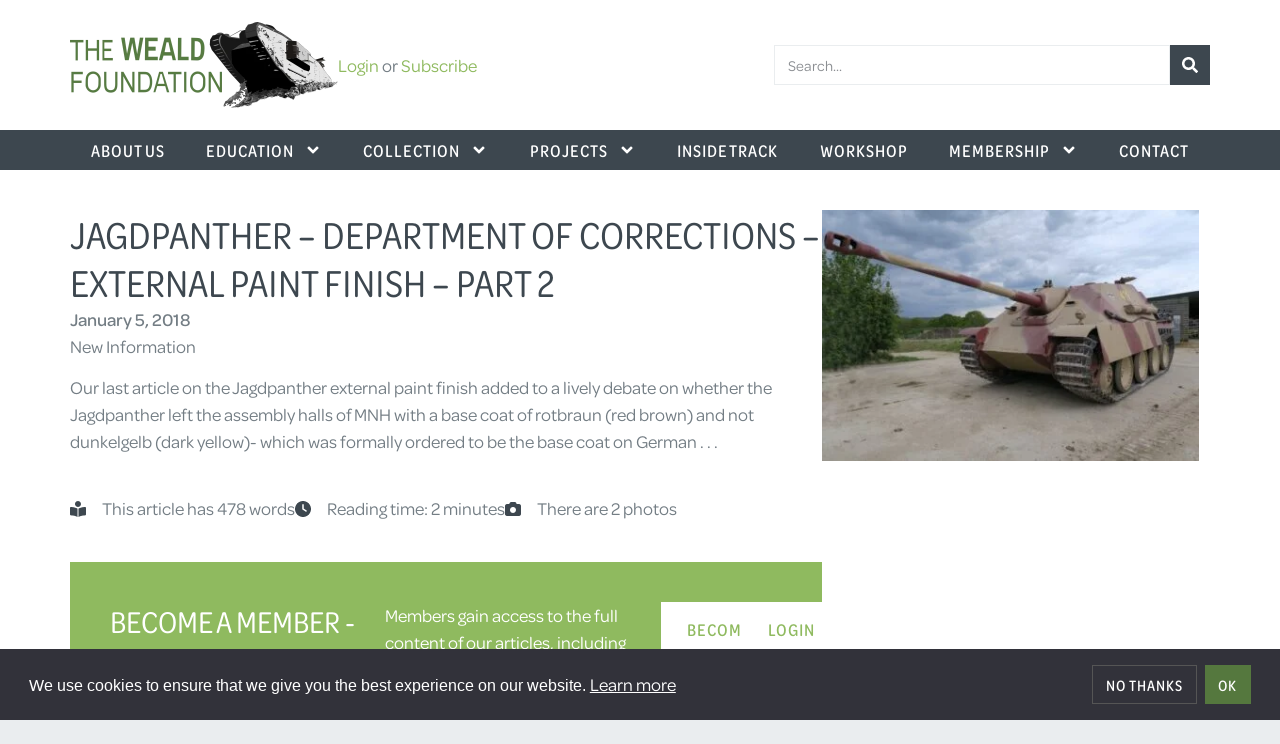

--- FILE ---
content_type: text/html; charset=utf-8
request_url: https://www.wealdfoundation.org/inside-track/jagdpanther-department-of-corrections-external-paint-finish-part-2/
body_size: 16091
content:
<!doctype html>
<html lang="en-GB" prefix="og: https://ogp.me/ns#">
<head>
	<meta charset="UTF-8">
	<meta name="viewport" content="width=device-width, initial-scale=1">
	<link rel="profile" href="https://gmpg.org/xfn/11">
	
<!-- Google Tag Manager for WordPress by gtm4wp.com -->
<script data-cfasync="false" data-pagespeed-no-defer>
	var gtm4wp_datalayer_name = "dataLayer";
	var dataLayer = dataLayer || [];
</script>
<!-- End Google Tag Manager for WordPress by gtm4wp.com -->
<!-- Search Engine Optimization by Rank Math - https://rankmath.com/ -->
<title>Inside Track - Jagdpanther – Department Of Corrections – External Paint Finish - Part 2</title>
<meta name="description" content="inside track - Our last article on the Jagdpanther external paint finish added to a lively debate on whether the Jagdpanther left the assembly halls of MNH with a base coat of rotbraun (red brown) and not dunkelgelb (dark yellow)- which was formally ordered to be the base coat on German vehicles after April 1943. This rotbraun paint was used both as a primer and one of the 3 key camouflage colours of the period together with dunkelgelb and olivgruen (olive green). 1945 is a period in which paint finish archive information is very limited."/>
<meta name="robots" content="follow, index, max-snippet:-1, max-video-preview:-1, max-image-preview:large"/>
<link rel="canonical" href="https://www.wealdfoundation.org/inside-track/jagdpanther-department-of-corrections-external-paint-finish-part-2/" />
<meta property="og:locale" content="en_GB" />
<meta property="og:type" content="article" />
<meta property="og:title" content="Inside Track - Jagdpanther – Department Of Corrections – External Paint Finish - Part 2" />
<meta property="og:description" content="inside track - Our last article on the Jagdpanther external paint finish added to a lively debate on whether the Jagdpanther left the assembly halls of MNH with a base coat of rotbraun (red brown) and not dunkelgelb (dark yellow)- which was formally ordered to be the base coat on German vehicles after April 1943. This rotbraun paint was used both as a primer and one of the 3 key camouflage colours of the period together with dunkelgelb and olivgruen (olive green). 1945 is a period in which paint finish archive information is very limited." />
<meta property="og:url" content="https://www.wealdfoundation.org/inside-track/jagdpanther-department-of-corrections-external-paint-finish-part-2/" />
<meta property="og:site_name" content="The Weald Foundation" />
<meta property="article:publisher" content="https://www.facebook.com/TheWealdFoundation" />
<meta property="article:tag" content="tank" />
<meta property="article:tag" content="Sd.Kfz.173" />
<meta property="article:tag" content="panther" />
<meta property="article:tag" content="tank destroyer" />
<meta property="article:tag" content="inside track journal" />
<meta property="article:tag" content="inside track" />
<meta property="article:tag" content="journal" />
<meta property="article:tag" content="weald foundation" />
<meta property="article:tag" content="restoration" />
<meta property="article:tag" content="tank restoration" />
<meta property="article:tag" content="jagdpanther 411" />
<meta property="article:tag" content="jagdpanther" />
<meta property="article:section" content="Inside Track" />
<meta property="og:updated_time" content="2024-01-08T09:57:53+00:00" />
<meta property="fb:admins" content="100009408098446" />
<meta property="og:image" content="https://www.wealdfoundation.org/app/uploads/2021/08/IMG_2996.jpg" />
<meta property="og:image:secure_url" content="https://www.wealdfoundation.org/app/uploads/2021/08/IMG_2996.jpg" />
<meta property="og:image:width" content="720" />
<meta property="og:image:height" content="480" />
<meta property="og:image:alt" content="inside track" />
<meta property="og:image:type" content="image/jpeg" />
<meta property="article:published_time" content="2018-01-05T10:25:00+00:00" />
<meta property="article:modified_time" content="2024-01-08T09:57:53+00:00" />
<meta name="twitter:card" content="summary_large_image" />
<meta name="twitter:title" content="Inside Track - Jagdpanther – Department Of Corrections – External Paint Finish - Part 2" />
<meta name="twitter:description" content="inside track - Our last article on the Jagdpanther external paint finish added to a lively debate on whether the Jagdpanther left the assembly halls of MNH with a base coat of rotbraun (red brown) and not dunkelgelb (dark yellow)- which was formally ordered to be the base coat on German vehicles after April 1943. This rotbraun paint was used both as a primer and one of the 3 key camouflage colours of the period together with dunkelgelb and olivgruen (olive green). 1945 is a period in which paint finish archive information is very limited." />
<meta name="twitter:site" content="@wealdfoundation" />
<meta name="twitter:creator" content="@wealdfoundation" />
<meta name="twitter:image" content="https://www.wealdfoundation.org/app/uploads/2021/08/IMG_2996.jpg" />
<meta name="twitter:label1" content="Written by" />
<meta name="twitter:data1" content="Mike Gibb" />
<meta name="twitter:label2" content="Time to read" />
<meta name="twitter:data2" content="2 minutes" />
<script type="application/ld+json" class="rank-math-schema">{"@context":"https://schema.org","@graph":[{"@type":"Place","@id":"https://www.wealdfoundation.org/#place","address":{"@type":"PostalAddress","streetAddress":"Rugmer Hill Farm, Benover Road","addressLocality":"Maidstone","addressRegion":"Kent","postalCode":"ME18 6AY","addressCountry":"United Kingdom"}},{"@type":"Organization","@id":"https://www.wealdfoundation.org/#organization","name":"The Weald Foundation","url":"https://www.wealdfoundation.org","sameAs":["https://www.facebook.com/TheWealdFoundation","https://twitter.com/wealdfoundation","https://www.youtube.com/@wealdfoundation","https://www.instagram.com/thewealdfoundation/"],"email":"mail@wealdfoundation.org","address":{"@type":"PostalAddress","streetAddress":"Rugmer Hill Farm, Benover Road","addressLocality":"Maidstone","addressRegion":"Kent","postalCode":"ME18 6AY","addressCountry":"United Kingdom"},"logo":{"@type":"ImageObject","@id":"https://www.wealdfoundation.org/#logo","url":"https://www.wealdfoundation.org/app/uploads/2021/09/wflogo@2x.png","contentUrl":"https://www.wealdfoundation.org/app/uploads/2021/09/wflogo@2x.png","caption":"The Weald Foundation","inLanguage":"en-GB","width":"536","height":"172"},"contactPoint":[{"@type":"ContactPoint","telephone":"+441892730895","contactType":"customer support"}],"location":{"@id":"https://www.wealdfoundation.org/#place"}},{"@type":"WebSite","@id":"https://www.wealdfoundation.org/#website","url":"https://www.wealdfoundation.org","name":"The Weald Foundation","alternateName":"Weald Foundation","publisher":{"@id":"https://www.wealdfoundation.org/#organization"},"inLanguage":"en-GB"},{"@type":"ImageObject","@id":"https://www.wealdfoundation.org/app/uploads/2021/08/IMG_2996.jpg","url":"https://www.wealdfoundation.org/app/uploads/2021/08/IMG_2996.jpg","width":"720","height":"480","inLanguage":"en-GB"},{"@type":"WebPage","@id":"https://www.wealdfoundation.org/inside-track/jagdpanther-department-of-corrections-external-paint-finish-part-2/#webpage","url":"https://www.wealdfoundation.org/inside-track/jagdpanther-department-of-corrections-external-paint-finish-part-2/","name":"Inside Track - Jagdpanther \u2013 Department Of Corrections \u2013 External Paint Finish - Part 2","datePublished":"2018-01-05T10:25:00+00:00","dateModified":"2024-01-08T09:57:53+00:00","isPartOf":{"@id":"https://www.wealdfoundation.org/#website"},"primaryImageOfPage":{"@id":"https://www.wealdfoundation.org/app/uploads/2021/08/IMG_2996.jpg"},"inLanguage":"en-GB"},{"@type":"Person","@id":"https://www.wealdfoundation.org/inside-track/jagdpanther-department-of-corrections-external-paint-finish-part-2/#author","name":"Mike Gibb","image":{"@type":"ImageObject","@id":"https://secure.gravatar.com/avatar/5fdb20dbf076d9b0c9b449d2eb8bbd105ca7ebf441c700e5dfd2e75238aef877?s=96&amp;d=mm&amp;r=g","url":"https://secure.gravatar.com/avatar/5fdb20dbf076d9b0c9b449d2eb8bbd105ca7ebf441c700e5dfd2e75238aef877?s=96&amp;d=mm&amp;r=g","caption":"Mike Gibb","inLanguage":"en-GB"},"worksFor":{"@id":"https://www.wealdfoundation.org/#organization"}},{"@type":"BlogPosting","headline":"Inside Track - Jagdpanther \u2013 Department Of Corrections \u2013 External Paint Finish - Part 2","keywords":"inside track","datePublished":"2018-01-05T10:25:00+00:00","dateModified":"2024-01-08T09:57:53+00:00","author":{"@id":"https://www.wealdfoundation.org/inside-track/jagdpanther-department-of-corrections-external-paint-finish-part-2/#author","name":"Mike Gibb"},"publisher":{"@id":"https://www.wealdfoundation.org/#organization"},"description":"inside track - Our last article on the Jagdpanther external paint finish added to a lively debate on whether the Jagdpanther left the assembly halls of MNH with a base coat of rotbraun (red brown) and not dunkelgelb (dark yellow)- which was formally ordered to be the base coat on German vehicles after April 1943. This rotbraun paint was used both as a primer and one of the 3 key camouflage colours of the period together with dunkelgelb and olivgruen (olive green). 1945 is a period in which paint finish archive information is very limited.","name":"Inside Track - Jagdpanther \u2013 Department Of Corrections \u2013 External Paint Finish - Part 2","@id":"https://www.wealdfoundation.org/inside-track/jagdpanther-department-of-corrections-external-paint-finish-part-2/#richSnippet","isPartOf":{"@id":"https://www.wealdfoundation.org/inside-track/jagdpanther-department-of-corrections-external-paint-finish-part-2/#webpage"},"image":{"@id":"https://www.wealdfoundation.org/app/uploads/2021/08/IMG_2996.jpg"},"inLanguage":"en-GB","mainEntityOfPage":{"@id":"https://www.wealdfoundation.org/inside-track/jagdpanther-department-of-corrections-external-paint-finish-part-2/#webpage"}}]}</script>
<!-- /Rank Math WordPress SEO plugin -->

<link rel="alternate" type="application/rss+xml" title="The Weald Foundation &raquo; Feed" href="https://www.wealdfoundation.org/feed/" />
<link rel="alternate" type="application/rss+xml" title="The Weald Foundation &raquo; Comments Feed" href="https://www.wealdfoundation.org/comments/feed/" />

<!-- Google Tag Manager for WordPress by gtm4wp.com -->
<!-- GTM Container placement set to automatic -->
<script data-cfasync="false" data-pagespeed-no-defer>
	var dataLayer_content = {"pageTitle":"Inside Track - Jagdpanther – Department Of Corrections – External Paint Finish - Part 2","pageCategory":["inside-track"],"pageAttributes":["tank","sd-kfz-173","panther","tank-destroyer","inside-track-journal","inside-track","journal","weald-foundation","restoration","tank-restoration","jagdpanther-411","jagdpanther"]};
	dataLayer.push( dataLayer_content );
</script>
<script data-cfasync="false" data-pagespeed-no-defer>
(function(w,d,s,l,i){w[l]=w[l]||[];w[l].push({'gtm.start':
new Date().getTime(),event:'gtm.js'});var f=d.getElementsByTagName(s)[0],
j=d.createElement(s),dl=l!='dataLayer'?'&l='+l:'';j.async=true;j.src=
'//www.googletagmanager.com/gtm.js?id='+i+dl;f.parentNode.insertBefore(j,f);
})(window,document,'script','dataLayer','GTM-WXPT3DK');
</script>
<!-- End Google Tag Manager for WordPress by gtm4wp.com --><link rel="alternate" title="oEmbed (JSON)" type="application/json+oembed" href="https://www.wealdfoundation.org/wp-json/oembed/1.0/embed?url=https%3A%2F%2Fwww.wealdfoundation.org%2Finside-track%2Fjagdpanther-department-of-corrections-external-paint-finish-part-2%2F" />
<link rel="alternate" title="oEmbed (XML)" type="text/xml+oembed" href="https://www.wealdfoundation.org/wp-json/oembed/1.0/embed?url=https%3A%2F%2Fwww.wealdfoundation.org%2Finside-track%2Fjagdpanther-department-of-corrections-external-paint-finish-part-2%2F&#038;format=xml" />
<link rel="stylesheet" type="text/css" href="https://use.typekit.net/gph1eft.css"><style id='wp-img-auto-sizes-contain-inline-css'>
img:is([sizes=auto i],[sizes^="auto," i]){contain-intrinsic-size:3000px 1500px}
/*# sourceURL=wp-img-auto-sizes-contain-inline-css */
</style>
<link rel="stylesheet" href="https://www.wealdfoundation.org/app/cache/minify/c2791.css?x40622" media="all" />

<style id='restrict-content-pro-content-upgrade-redirect-style-inline-css'>
.wp-block-restrict-content-pro-content-upgrade-redirect .wp-block-button__width-25{width:calc(25% - .5rem)}.wp-block-restrict-content-pro-content-upgrade-redirect .wp-block-button__width-25 .wp-block-button__link{width:100%}.wp-block-restrict-content-pro-content-upgrade-redirect .wp-block-button__width-50{width:calc(50% - .5rem)}.wp-block-restrict-content-pro-content-upgrade-redirect .wp-block-button__width-50 .wp-block-button__link{width:100%}.wp-block-restrict-content-pro-content-upgrade-redirect .wp-block-button__width-75{width:calc(75% - .5rem)}.wp-block-restrict-content-pro-content-upgrade-redirect .wp-block-button__width-75 .wp-block-button__link{width:100%}.wp-block-restrict-content-pro-content-upgrade-redirect .wp-block-button__width-100{margin-right:0;width:100%}.wp-block-restrict-content-pro-content-upgrade-redirect .wp-block-button__width-100 .wp-block-button__link{width:100%}

/*# sourceURL=https://www.wealdfoundation.org/app/plugins/restrict-content-pro/core/build/style-content-upgrade-redirect.css */
</style>
<link rel="stylesheet" href="https://www.wealdfoundation.org/app/cache/minify/c38ca.css?x40622" media="all" />

<style id='filebird-block-filebird-gallery-style-inline-css'>
ul.filebird-block-filebird-gallery{margin:auto!important;padding:0!important;width:100%}ul.filebird-block-filebird-gallery.layout-grid{display:grid;grid-gap:20px;align-items:stretch;grid-template-columns:repeat(var(--columns),1fr);justify-items:stretch}ul.filebird-block-filebird-gallery.layout-grid li img{border:1px solid #ccc;box-shadow:2px 2px 6px 0 rgba(0,0,0,.3);height:100%;max-width:100%;-o-object-fit:cover;object-fit:cover;width:100%}ul.filebird-block-filebird-gallery.layout-masonry{-moz-column-count:var(--columns);-moz-column-gap:var(--space);column-gap:var(--space);-moz-column-width:var(--min-width);columns:var(--min-width) var(--columns);display:block;overflow:auto}ul.filebird-block-filebird-gallery.layout-masonry li{margin-bottom:var(--space)}ul.filebird-block-filebird-gallery li{list-style:none}ul.filebird-block-filebird-gallery li figure{height:100%;margin:0;padding:0;position:relative;width:100%}ul.filebird-block-filebird-gallery li figure figcaption{background:linear-gradient(0deg,rgba(0,0,0,.7),rgba(0,0,0,.3) 70%,transparent);bottom:0;box-sizing:border-box;color:#fff;font-size:.8em;margin:0;max-height:100%;overflow:auto;padding:3em .77em .7em;position:absolute;text-align:center;width:100%;z-index:2}ul.filebird-block-filebird-gallery li figure figcaption a{color:inherit}.fb-block-hover-animation-zoomIn figure{overflow:hidden}.fb-block-hover-animation-zoomIn figure img{transform:scale(1);transition:.3s ease-in-out}.fb-block-hover-animation-zoomIn figure:hover img{transform:scale(1.3)}.fb-block-hover-animation-shine figure{overflow:hidden;position:relative}.fb-block-hover-animation-shine figure:before{background:linear-gradient(90deg,hsla(0,0%,100%,0) 0,hsla(0,0%,100%,.3));content:"";display:block;height:100%;left:-75%;position:absolute;top:0;transform:skewX(-25deg);width:50%;z-index:2}.fb-block-hover-animation-shine figure:hover:before{animation:shine .75s}@keyframes shine{to{left:125%}}.fb-block-hover-animation-opacity figure{overflow:hidden}.fb-block-hover-animation-opacity figure img{opacity:1;transition:.3s ease-in-out}.fb-block-hover-animation-opacity figure:hover img{opacity:.5}.fb-block-hover-animation-grayscale figure img{filter:grayscale(100%);transition:.3s ease-in-out}.fb-block-hover-animation-grayscale figure:hover img{filter:grayscale(0)}

/*# sourceURL=https://www.wealdfoundation.org/app/plugins/filebird-pro/blocks/filebird-gallery/build/style-index.css */
</style>
<link rel="stylesheet" href="https://www.wealdfoundation.org/app/cache/minify/6e6d8.css?x40622" media="all" />

<style id='global-styles-inline-css'>
:root{--wp--preset--aspect-ratio--square: 1;--wp--preset--aspect-ratio--4-3: 4/3;--wp--preset--aspect-ratio--3-4: 3/4;--wp--preset--aspect-ratio--3-2: 3/2;--wp--preset--aspect-ratio--2-3: 2/3;--wp--preset--aspect-ratio--16-9: 16/9;--wp--preset--aspect-ratio--9-16: 9/16;--wp--preset--color--black: #000000;--wp--preset--color--cyan-bluish-gray: #abb8c3;--wp--preset--color--white: #ffffff;--wp--preset--color--pale-pink: #f78da7;--wp--preset--color--vivid-red: #cf2e2e;--wp--preset--color--luminous-vivid-orange: #ff6900;--wp--preset--color--luminous-vivid-amber: #fcb900;--wp--preset--color--light-green-cyan: #7bdcb5;--wp--preset--color--vivid-green-cyan: #00d084;--wp--preset--color--pale-cyan-blue: #8ed1fc;--wp--preset--color--vivid-cyan-blue: #0693e3;--wp--preset--color--vivid-purple: #9b51e0;--wp--preset--gradient--vivid-cyan-blue-to-vivid-purple: linear-gradient(135deg,rgb(6,147,227) 0%,rgb(155,81,224) 100%);--wp--preset--gradient--light-green-cyan-to-vivid-green-cyan: linear-gradient(135deg,rgb(122,220,180) 0%,rgb(0,208,130) 100%);--wp--preset--gradient--luminous-vivid-amber-to-luminous-vivid-orange: linear-gradient(135deg,rgb(252,185,0) 0%,rgb(255,105,0) 100%);--wp--preset--gradient--luminous-vivid-orange-to-vivid-red: linear-gradient(135deg,rgb(255,105,0) 0%,rgb(207,46,46) 100%);--wp--preset--gradient--very-light-gray-to-cyan-bluish-gray: linear-gradient(135deg,rgb(238,238,238) 0%,rgb(169,184,195) 100%);--wp--preset--gradient--cool-to-warm-spectrum: linear-gradient(135deg,rgb(74,234,220) 0%,rgb(151,120,209) 20%,rgb(207,42,186) 40%,rgb(238,44,130) 60%,rgb(251,105,98) 80%,rgb(254,248,76) 100%);--wp--preset--gradient--blush-light-purple: linear-gradient(135deg,rgb(255,206,236) 0%,rgb(152,150,240) 100%);--wp--preset--gradient--blush-bordeaux: linear-gradient(135deg,rgb(254,205,165) 0%,rgb(254,45,45) 50%,rgb(107,0,62) 100%);--wp--preset--gradient--luminous-dusk: linear-gradient(135deg,rgb(255,203,112) 0%,rgb(199,81,192) 50%,rgb(65,88,208) 100%);--wp--preset--gradient--pale-ocean: linear-gradient(135deg,rgb(255,245,203) 0%,rgb(182,227,212) 50%,rgb(51,167,181) 100%);--wp--preset--gradient--electric-grass: linear-gradient(135deg,rgb(202,248,128) 0%,rgb(113,206,126) 100%);--wp--preset--gradient--midnight: linear-gradient(135deg,rgb(2,3,129) 0%,rgb(40,116,252) 100%);--wp--preset--font-size--small: 13px;--wp--preset--font-size--medium: 20px;--wp--preset--font-size--large: 36px;--wp--preset--font-size--x-large: 42px;--wp--preset--spacing--20: 0.44rem;--wp--preset--spacing--30: 0.67rem;--wp--preset--spacing--40: 1rem;--wp--preset--spacing--50: 1.5rem;--wp--preset--spacing--60: 2.25rem;--wp--preset--spacing--70: 3.38rem;--wp--preset--spacing--80: 5.06rem;--wp--preset--shadow--natural: 6px 6px 9px rgba(0, 0, 0, 0.2);--wp--preset--shadow--deep: 12px 12px 50px rgba(0, 0, 0, 0.4);--wp--preset--shadow--sharp: 6px 6px 0px rgba(0, 0, 0, 0.2);--wp--preset--shadow--outlined: 6px 6px 0px -3px rgb(255, 255, 255), 6px 6px rgb(0, 0, 0);--wp--preset--shadow--crisp: 6px 6px 0px rgb(0, 0, 0);}:root { --wp--style--global--content-size: 840px;--wp--style--global--wide-size: 1200px; }:where(body) { margin: 0; }.wp-site-blocks > .alignleft { float: left; margin-right: 2em; }.wp-site-blocks > .alignright { float: right; margin-left: 2em; }.wp-site-blocks > .aligncenter { justify-content: center; margin-left: auto; margin-right: auto; }:where(.wp-site-blocks) > * { margin-block-start: 24px; margin-block-end: 0; }:where(.wp-site-blocks) > :first-child { margin-block-start: 0; }:where(.wp-site-blocks) > :last-child { margin-block-end: 0; }:root { --wp--style--block-gap: 24px; }:root :where(.is-layout-flow) > :first-child{margin-block-start: 0;}:root :where(.is-layout-flow) > :last-child{margin-block-end: 0;}:root :where(.is-layout-flow) > *{margin-block-start: 24px;margin-block-end: 0;}:root :where(.is-layout-constrained) > :first-child{margin-block-start: 0;}:root :where(.is-layout-constrained) > :last-child{margin-block-end: 0;}:root :where(.is-layout-constrained) > *{margin-block-start: 24px;margin-block-end: 0;}:root :where(.is-layout-flex){gap: 24px;}:root :where(.is-layout-grid){gap: 24px;}.is-layout-flow > .alignleft{float: left;margin-inline-start: 0;margin-inline-end: 2em;}.is-layout-flow > .alignright{float: right;margin-inline-start: 2em;margin-inline-end: 0;}.is-layout-flow > .aligncenter{margin-left: auto !important;margin-right: auto !important;}.is-layout-constrained > .alignleft{float: left;margin-inline-start: 0;margin-inline-end: 2em;}.is-layout-constrained > .alignright{float: right;margin-inline-start: 2em;margin-inline-end: 0;}.is-layout-constrained > .aligncenter{margin-left: auto !important;margin-right: auto !important;}.is-layout-constrained > :where(:not(.alignleft):not(.alignright):not(.alignfull)){max-width: var(--wp--style--global--content-size);margin-left: auto !important;margin-right: auto !important;}.is-layout-constrained > .alignwide{max-width: var(--wp--style--global--wide-size);}body .is-layout-flex{display: flex;}.is-layout-flex{flex-wrap: wrap;align-items: center;}.is-layout-flex > :is(*, div){margin: 0;}body .is-layout-grid{display: grid;}.is-layout-grid > :is(*, div){margin: 0;}body{padding-top: 0px;padding-right: 0px;padding-bottom: 0px;padding-left: 0px;}a:where(:not(.wp-element-button)){text-decoration: underline;}:root :where(.wp-element-button, .wp-block-button__link){background-color: #32373c;border-width: 0;color: #fff;font-family: inherit;font-size: inherit;font-style: inherit;font-weight: inherit;letter-spacing: inherit;line-height: inherit;padding-top: calc(0.667em + 2px);padding-right: calc(1.333em + 2px);padding-bottom: calc(0.667em + 2px);padding-left: calc(1.333em + 2px);text-decoration: none;text-transform: inherit;}.has-black-color{color: var(--wp--preset--color--black) !important;}.has-cyan-bluish-gray-color{color: var(--wp--preset--color--cyan-bluish-gray) !important;}.has-white-color{color: var(--wp--preset--color--white) !important;}.has-pale-pink-color{color: var(--wp--preset--color--pale-pink) !important;}.has-vivid-red-color{color: var(--wp--preset--color--vivid-red) !important;}.has-luminous-vivid-orange-color{color: var(--wp--preset--color--luminous-vivid-orange) !important;}.has-luminous-vivid-amber-color{color: var(--wp--preset--color--luminous-vivid-amber) !important;}.has-light-green-cyan-color{color: var(--wp--preset--color--light-green-cyan) !important;}.has-vivid-green-cyan-color{color: var(--wp--preset--color--vivid-green-cyan) !important;}.has-pale-cyan-blue-color{color: var(--wp--preset--color--pale-cyan-blue) !important;}.has-vivid-cyan-blue-color{color: var(--wp--preset--color--vivid-cyan-blue) !important;}.has-vivid-purple-color{color: var(--wp--preset--color--vivid-purple) !important;}.has-black-background-color{background-color: var(--wp--preset--color--black) !important;}.has-cyan-bluish-gray-background-color{background-color: var(--wp--preset--color--cyan-bluish-gray) !important;}.has-white-background-color{background-color: var(--wp--preset--color--white) !important;}.has-pale-pink-background-color{background-color: var(--wp--preset--color--pale-pink) !important;}.has-vivid-red-background-color{background-color: var(--wp--preset--color--vivid-red) !important;}.has-luminous-vivid-orange-background-color{background-color: var(--wp--preset--color--luminous-vivid-orange) !important;}.has-luminous-vivid-amber-background-color{background-color: var(--wp--preset--color--luminous-vivid-amber) !important;}.has-light-green-cyan-background-color{background-color: var(--wp--preset--color--light-green-cyan) !important;}.has-vivid-green-cyan-background-color{background-color: var(--wp--preset--color--vivid-green-cyan) !important;}.has-pale-cyan-blue-background-color{background-color: var(--wp--preset--color--pale-cyan-blue) !important;}.has-vivid-cyan-blue-background-color{background-color: var(--wp--preset--color--vivid-cyan-blue) !important;}.has-vivid-purple-background-color{background-color: var(--wp--preset--color--vivid-purple) !important;}.has-black-border-color{border-color: var(--wp--preset--color--black) !important;}.has-cyan-bluish-gray-border-color{border-color: var(--wp--preset--color--cyan-bluish-gray) !important;}.has-white-border-color{border-color: var(--wp--preset--color--white) !important;}.has-pale-pink-border-color{border-color: var(--wp--preset--color--pale-pink) !important;}.has-vivid-red-border-color{border-color: var(--wp--preset--color--vivid-red) !important;}.has-luminous-vivid-orange-border-color{border-color: var(--wp--preset--color--luminous-vivid-orange) !important;}.has-luminous-vivid-amber-border-color{border-color: var(--wp--preset--color--luminous-vivid-amber) !important;}.has-light-green-cyan-border-color{border-color: var(--wp--preset--color--light-green-cyan) !important;}.has-vivid-green-cyan-border-color{border-color: var(--wp--preset--color--vivid-green-cyan) !important;}.has-pale-cyan-blue-border-color{border-color: var(--wp--preset--color--pale-cyan-blue) !important;}.has-vivid-cyan-blue-border-color{border-color: var(--wp--preset--color--vivid-cyan-blue) !important;}.has-vivid-purple-border-color{border-color: var(--wp--preset--color--vivid-purple) !important;}.has-vivid-cyan-blue-to-vivid-purple-gradient-background{background: var(--wp--preset--gradient--vivid-cyan-blue-to-vivid-purple) !important;}.has-light-green-cyan-to-vivid-green-cyan-gradient-background{background: var(--wp--preset--gradient--light-green-cyan-to-vivid-green-cyan) !important;}.has-luminous-vivid-amber-to-luminous-vivid-orange-gradient-background{background: var(--wp--preset--gradient--luminous-vivid-amber-to-luminous-vivid-orange) !important;}.has-luminous-vivid-orange-to-vivid-red-gradient-background{background: var(--wp--preset--gradient--luminous-vivid-orange-to-vivid-red) !important;}.has-very-light-gray-to-cyan-bluish-gray-gradient-background{background: var(--wp--preset--gradient--very-light-gray-to-cyan-bluish-gray) !important;}.has-cool-to-warm-spectrum-gradient-background{background: var(--wp--preset--gradient--cool-to-warm-spectrum) !important;}.has-blush-light-purple-gradient-background{background: var(--wp--preset--gradient--blush-light-purple) !important;}.has-blush-bordeaux-gradient-background{background: var(--wp--preset--gradient--blush-bordeaux) !important;}.has-luminous-dusk-gradient-background{background: var(--wp--preset--gradient--luminous-dusk) !important;}.has-pale-ocean-gradient-background{background: var(--wp--preset--gradient--pale-ocean) !important;}.has-electric-grass-gradient-background{background: var(--wp--preset--gradient--electric-grass) !important;}.has-midnight-gradient-background{background: var(--wp--preset--gradient--midnight) !important;}.has-small-font-size{font-size: var(--wp--preset--font-size--small) !important;}.has-medium-font-size{font-size: var(--wp--preset--font-size--medium) !important;}.has-large-font-size{font-size: var(--wp--preset--font-size--large) !important;}.has-x-large-font-size{font-size: var(--wp--preset--font-size--x-large) !important;}
:root :where(.wp-block-pullquote){font-size: 1.5em;line-height: 1.6;}
/*# sourceURL=global-styles-inline-css */
</style>
<link rel="stylesheet" href="https://www.wealdfoundation.org/app/cache/minify/c47b7.css?x40622" media="all" />

<link rel="stylesheet" href="https://www.wealdfoundation.org/app/cache/minify/80b1f.css?x40622" media="all" />

<link rel="stylesheet" href="https://www.wealdfoundation.org/app/cache/minify/ab561.css?x40622" media="all" />

<link rel="stylesheet" href="https://www.wealdfoundation.org/app/cache/minify/37632.css?x40622" media="all" />

<link rel="stylesheet" href="https://www.wealdfoundation.org/app/cache/minify/37864.css?x40622" media="all" />

<link rel="stylesheet" href="https://www.wealdfoundation.org/app/cache/minify/9e7ea.css?x40622" media="all" />

<link rel="stylesheet" href="https://www.wealdfoundation.org/app/cache/minify/785f4.css?x40622" media="all" />

<link rel="stylesheet" href="https://www.wealdfoundation.org/app/cache/minify/35007.css?x40622" media="all" />

<link rel="stylesheet" href="https://www.wealdfoundation.org/app/cache/minify/d2532.css?x40622" media="all" />

<link rel="stylesheet" href="https://www.wealdfoundation.org/app/cache/minify/39ecb.css?x40622" media="all" />

<link rel="stylesheet" href="https://www.wealdfoundation.org/app/cache/minify/d092e.css?x40622" media="all" />

<link rel="stylesheet" href="https://www.wealdfoundation.org/app/cache/minify/87fda.css?x40622" media="all" />

<link rel="stylesheet" href="https://www.wealdfoundation.org/app/cache/minify/bcdac.css?x40622" media="all" />

<link rel="stylesheet" href="https://www.wealdfoundation.org/app/cache/minify/e1ce0.css?x40622" media="all" />

<link rel="stylesheet" href="https://www.wealdfoundation.org/app/cache/minify/c1c5e.css?x40622" media="all" />

<link rel="stylesheet" href="https://www.wealdfoundation.org/app/cache/minify/28a70.css?x40622" media="all" />

<link rel="stylesheet" href="https://www.wealdfoundation.org/app/cache/minify/a04ab.css?x40622" media="all" />

<link rel="stylesheet" href="https://www.wealdfoundation.org/app/cache/minify/01b47.css?x40622" media="all" />

<link rel="stylesheet" href="https://www.wealdfoundation.org/app/cache/minify/5d92e.css?x40622" media="all" />

<link rel="stylesheet" href="https://www.wealdfoundation.org/app/cache/minify/a2cdd.css?x40622" media="all" />

<link rel="stylesheet" href="https://www.wealdfoundation.org/app/cache/minify/e1dcf.css?x40622" media="all" />

<script src="https://www.wealdfoundation.org/app/cache/minify/9d09f.js?x40622"></script>

<link rel="https://api.w.org/" href="https://www.wealdfoundation.org/wp-json/" /><link rel="alternate" title="JSON" type="application/json" href="https://www.wealdfoundation.org/wp-json/wp/v2/posts/1087" /><link rel="EditURI" type="application/rsd+xml" title="RSD" href="https://www.wealdfoundation.org/wp/xmlrpc.php?rsd" />
<meta name="generator" content="WordPress 6.9" />
<link rel='shortlink' href='https://www.wealdfoundation.org/?p=1087' />
<meta name="generator" content="Easy Digital Downloads v3.6.4" />
<link rel="apple-touch-icon" sizes="180x180" href="/apple-touch-icon.png">
<link rel="icon" type="image/png" sizes="32x32" href="/favicon-32x32.png">
<link rel="icon" type="image/png" sizes="16x16" href="/favicon-16x16.png">
<link rel="manifest" href="/site.webmanifest">
<link rel="mask-icon" href="/safari-pinned-tab.svg" color="#5bbad5">
<meta name="msapplication-TileColor" content="#ffffff">
<meta name="theme-color" content="#ffffff">
			<style>
				.e-con.e-parent:nth-of-type(n+4):not(.e-lazyloaded):not(.e-no-lazyload),
				.e-con.e-parent:nth-of-type(n+4):not(.e-lazyloaded):not(.e-no-lazyload) * {
					background-image: none !important;
				}
				@media screen and (max-height: 1024px) {
					.e-con.e-parent:nth-of-type(n+3):not(.e-lazyloaded):not(.e-no-lazyload),
					.e-con.e-parent:nth-of-type(n+3):not(.e-lazyloaded):not(.e-no-lazyload) * {
						background-image: none !important;
					}
				}
				@media screen and (max-height: 640px) {
					.e-con.e-parent:nth-of-type(n+2):not(.e-lazyloaded):not(.e-no-lazyload),
					.e-con.e-parent:nth-of-type(n+2):not(.e-lazyloaded):not(.e-no-lazyload) * {
						background-image: none !important;
					}
				}
			</style>
					<style id="wp-custom-css">
			justify-text {
	
text-align: justify;
	
}		</style>
		</head>
<body class="wp-singular post-template-default single single-post postid-1087 single-format-standard wp-custom-logo wp-embed-responsive wp-theme-hello-elementor wp-child-theme-hello-elementor-child edd-js-none hello-elementor-default elementor-default elementor-kit-5 elementor-page-23673">


<!-- GTM Container placement set to automatic -->
<!-- Google Tag Manager (noscript) -->
				<noscript><iframe src="https://www.googletagmanager.com/ns.html?id=GTM-WXPT3DK" height="0" width="0" style="display:none;visibility:hidden" aria-hidden="true"></iframe></noscript>
<!-- End Google Tag Manager (noscript) -->	<style>.edd-js-none .edd-has-js, .edd-js .edd-no-js, body.edd-js input.edd-no-js { display: none; }</style>
	<script>/* <![CDATA[ */(function(){var c = document.body.classList;c.remove('edd-js-none');c.add('edd-js');})();/* ]]> */</script>
	

		<header data-elementor-type="header" data-elementor-id="23595" class="elementor elementor-23595 elementor-location-header" data-elementor-post-type="elementor_library">
			<div class="elementor-element elementor-element-89e5263 e-flex e-con-boxed e-con e-parent" data-id="89e5263" data-element_type="container" data-settings="{&quot;background_background&quot;:&quot;classic&quot;}">
					<div class="e-con-inner">
				<div class="elementor-element elementor-element-3ecb97c elementor-widget elementor-widget-theme-site-logo elementor-widget-image" data-id="3ecb97c" data-element_type="widget" data-widget_type="theme-site-logo.default">
											<a href="https://www.wealdfoundation.org">
			<img width="536" height="172" src="https://www.wealdfoundation.org/app/uploads/2021/09/wflogo@2x.png" class="attachment-full size-full wp-image-13500" alt="The Weald Foundation logo" srcset="https://www.wealdfoundation.org/app/uploads/2021/09/wflogo@2x.png 536w, https://www.wealdfoundation.org/app/uploads/2021/09/wflogo@2x-400x128.png 400w, https://www.wealdfoundation.org/app/uploads/2021/09/wflogo@2x-250x80.png 250w" sizes="(max-width: 536px) 100vw, 536px" />				</a>
											</div>
		<div class="elementor-element elementor-element-a414c59 e-con-full e-flex e-con e-child" data-id="a414c59" data-element_type="container">
				<div class="elementor-element elementor-element-f677b8d elementor-widget__width-auto jedv-enabled--yes elementor-widget elementor-widget-wp-widget-custom_html" data-id="f677b8d" data-element_type="widget" data-widget_type="wp-widget-custom_html.default">
				<div class="elementor-widget-container">
					<div class="textwidget custom-html-widget"><a href="/login/">Login</a> or <a href="/membership/">Subscribe</a></div>				</div>
				</div>
				</div>
				<div class="elementor-element elementor-element-13bea5d elementor-widget-mobile__width-inherit elementor-widget__width-inherit elementor-search-form--skin-classic elementor-search-form--button-type-icon elementor-search-form--icon-search elementor-widget elementor-widget-search-form" data-id="13bea5d" data-element_type="widget" data-settings="{&quot;skin&quot;:&quot;classic&quot;}" data-widget_type="search-form.default">
							<search role="search">
			<form class="elementor-search-form" action="https://www.wealdfoundation.org" method="get">
												<div class="elementor-search-form__container">
					<label class="elementor-screen-only" for="elementor-search-form-13bea5d">Search</label>

					
					<input id="elementor-search-form-13bea5d" placeholder="Search..." class="elementor-search-form__input" type="search" name="s" value="">
					
											<button class="elementor-search-form__submit" type="submit" aria-label="Search">
															<div class="e-font-icon-svg-container"><svg class="fa fa-search e-font-icon-svg e-fas-search" viewBox="0 0 512 512" xmlns="http://www.w3.org/2000/svg"><path d="M505 442.7L405.3 343c-4.5-4.5-10.6-7-17-7H372c27.6-35.3 44-79.7 44-128C416 93.1 322.9 0 208 0S0 93.1 0 208s93.1 208 208 208c48.3 0 92.7-16.4 128-44v16.3c0 6.4 2.5 12.5 7 17l99.7 99.7c9.4 9.4 24.6 9.4 33.9 0l28.3-28.3c9.4-9.4 9.4-24.6.1-34zM208 336c-70.7 0-128-57.2-128-128 0-70.7 57.2-128 128-128 70.7 0 128 57.2 128 128 0 70.7-57.2 128-128 128z"></path></svg></div>													</button>
					
									</div>
			</form>
		</search>
						</div>
					</div>
				</div>
		<nav class="elementor-element elementor-element-78363c3 e-flex e-con-boxed e-con e-parent" data-id="78363c3" data-element_type="container" data-settings="{&quot;background_background&quot;:&quot;classic&quot;,&quot;sticky&quot;:&quot;top&quot;,&quot;sticky_on&quot;:[&quot;mobile&quot;],&quot;sticky_offset&quot;:0,&quot;sticky_effects_offset&quot;:0,&quot;sticky_anchor_link_offset&quot;:0}">
					<div class="e-con-inner">
				<div class="elementor-element elementor-element-4dd32b4 elementor-nav-menu--stretch elementor-nav-menu__align-justify elementor-nav-menu--dropdown-tablet elementor-nav-menu__text-align-aside elementor-nav-menu--toggle elementor-nav-menu--burger elementor-widget elementor-widget-nav-menu" data-id="4dd32b4" data-element_type="widget" data-settings="{&quot;full_width&quot;:&quot;stretch&quot;,&quot;submenu_icon&quot;:{&quot;value&quot;:&quot;&lt;svg aria-hidden=\&quot;true\&quot; class=\&quot;e-font-icon-svg e-fas-angle-down\&quot; viewBox=\&quot;0 0 320 512\&quot; xmlns=\&quot;http:\/\/www.w3.org\/2000\/svg\&quot;&gt;&lt;path d=\&quot;M143 352.3L7 216.3c-9.4-9.4-9.4-24.6 0-33.9l22.6-22.6c9.4-9.4 24.6-9.4 33.9 0l96.4 96.4 96.4-96.4c9.4-9.4 24.6-9.4 33.9 0l22.6 22.6c9.4 9.4 9.4 24.6 0 33.9l-136 136c-9.2 9.4-24.4 9.4-33.8 0z\&quot;&gt;&lt;\/path&gt;&lt;\/svg&gt;&quot;,&quot;library&quot;:&quot;fa-solid&quot;},&quot;layout&quot;:&quot;horizontal&quot;,&quot;toggle&quot;:&quot;burger&quot;}" data-widget_type="nav-menu.default">
								<nav aria-label="Menu" class="elementor-nav-menu--main elementor-nav-menu__container elementor-nav-menu--layout-horizontal e--pointer-background e--animation-none">
				<ul id="menu-1-4dd32b4" class="elementor-nav-menu"><li class="menu-item menu-item-type-post_type menu-item-object-page menu-item-13277"><a href="https://www.wealdfoundation.org/about/" class="elementor-item">About Us</a></li>
<li class="menu-item menu-item-type-post_type menu-item-object-page menu-item-has-children menu-item-13284"><a href="https://www.wealdfoundation.org/education/" class="elementor-item">Education</a>
<ul class="sub-menu elementor-nav-menu--dropdown">
	<li class="menu-item menu-item-type-post_type menu-item-object-page menu-item-24692"><a href="https://www.wealdfoundation.org/military-heritage/" class="elementor-sub-item">Military Heritage</a></li>
</ul>
</li>
<li class="menu-item menu-item-type-custom menu-item-object-custom menu-item-has-children menu-item-2410"><a href="/collection/" class="elementor-item">Collection</a>
<ul class="sub-menu elementor-nav-menu--dropdown">
	<li class="menu-item menu-item-type-custom menu-item-object-custom menu-item-2318"><a href="/collection-categories/tracked-armour/" class="elementor-sub-item">Tracked Armour</a></li>
	<li class="menu-item menu-item-type-custom menu-item-object-custom menu-item-2319"><a href="/collection-categories/wheeled-armour/" class="elementor-sub-item">Wheeled Armour</a></li>
	<li class="menu-item menu-item-type-custom menu-item-object-custom menu-item-2320"><a href="/collection-categories/soft-skinned-vehicles/" class="elementor-sub-item">Soft Skinned Vehicles</a></li>
	<li class="menu-item menu-item-type-custom menu-item-object-custom menu-item-2321"><a href="/collection-categories/artillery/" class="elementor-sub-item">Artillery</a></li>
	<li class="menu-item menu-item-type-custom menu-item-object-custom menu-item-2322"><a href="/collection-categories/trailers/" class="elementor-sub-item">Trailers</a></li>
</ul>
</li>
<li class="menu-item menu-item-type-custom menu-item-object-custom menu-item-has-children menu-item-2246"><a href="/projects/" class="elementor-item">Projects</a>
<ul class="sub-menu elementor-nav-menu--dropdown">
	<li class="menu-item menu-item-type-custom menu-item-object-custom menu-item-2247"><a href="/project-status/current/" class="elementor-sub-item">Current</a></li>
	<li class="menu-item menu-item-type-custom menu-item-object-custom menu-item-2395"><a href="/project-status/future/" class="elementor-sub-item">Future</a></li>
	<li class="menu-item menu-item-type-custom menu-item-object-custom menu-item-2396"><a href="/project-status/third-party/" class="elementor-sub-item">Third Party</a></li>
</ul>
</li>
<li class="menu-item menu-item-type-taxonomy menu-item-object-category current-post-ancestor current-menu-parent current-post-parent menu-item-13883"><a href="https://www.wealdfoundation.org/inside-track/" class="elementor-item">Inside Track</a></li>
<li class="menu-item menu-item-type-taxonomy menu-item-object-category menu-item-13882"><a href="https://www.wealdfoundation.org/workshop/" class="elementor-item">Workshop</a></li>
<li class="menu-item menu-item-type-post_type menu-item-object-page menu-item-has-children menu-item-2713"><a href="https://www.wealdfoundation.org/membership/" class="elementor-item">Membership</a>
<ul class="sub-menu elementor-nav-menu--dropdown">
	<li class="menu-item menu-item-type-post_type menu-item-object-page menu-item-22639"><a href="https://www.wealdfoundation.org/membership/vouchers/" class="elementor-sub-item">Vouchers</a></li>
</ul>
</li>
<li class="menu-item menu-item-type-post_type menu-item-object-page menu-item-2971"><a href="https://www.wealdfoundation.org/contact/" class="elementor-item">Contact</a></li>
</ul>			</nav>
					<div class="elementor-menu-toggle" role="button" tabindex="0" aria-label="Menu Toggle" aria-expanded="false">
			<svg aria-hidden="true" role="presentation" class="elementor-menu-toggle__icon--open e-font-icon-svg e-eicon-menu-bar" viewBox="0 0 1000 1000" xmlns="http://www.w3.org/2000/svg"><path d="M104 333H896C929 333 958 304 958 271S929 208 896 208H104C71 208 42 237 42 271S71 333 104 333ZM104 583H896C929 583 958 554 958 521S929 458 896 458H104C71 458 42 487 42 521S71 583 104 583ZM104 833H896C929 833 958 804 958 771S929 708 896 708H104C71 708 42 737 42 771S71 833 104 833Z"></path></svg><svg aria-hidden="true" role="presentation" class="elementor-menu-toggle__icon--close e-font-icon-svg e-eicon-close" viewBox="0 0 1000 1000" xmlns="http://www.w3.org/2000/svg"><path d="M742 167L500 408 258 167C246 154 233 150 217 150 196 150 179 158 167 167 154 179 150 196 150 212 150 229 154 242 171 254L408 500 167 742C138 771 138 800 167 829 196 858 225 858 254 829L496 587 738 829C750 842 767 846 783 846 800 846 817 842 829 829 842 817 846 804 846 783 846 767 842 750 829 737L588 500 833 258C863 229 863 200 833 171 804 137 775 137 742 167Z"></path></svg>		</div>
					<nav class="elementor-nav-menu--dropdown elementor-nav-menu__container" aria-hidden="true">
				<ul id="menu-2-4dd32b4" class="elementor-nav-menu"><li class="menu-item menu-item-type-post_type menu-item-object-page menu-item-13277"><a href="https://www.wealdfoundation.org/about/" class="elementor-item" tabindex="-1">About Us</a></li>
<li class="menu-item menu-item-type-post_type menu-item-object-page menu-item-has-children menu-item-13284"><a href="https://www.wealdfoundation.org/education/" class="elementor-item" tabindex="-1">Education</a>
<ul class="sub-menu elementor-nav-menu--dropdown">
	<li class="menu-item menu-item-type-post_type menu-item-object-page menu-item-24692"><a href="https://www.wealdfoundation.org/military-heritage/" class="elementor-sub-item" tabindex="-1">Military Heritage</a></li>
</ul>
</li>
<li class="menu-item menu-item-type-custom menu-item-object-custom menu-item-has-children menu-item-2410"><a href="/collection/" class="elementor-item" tabindex="-1">Collection</a>
<ul class="sub-menu elementor-nav-menu--dropdown">
	<li class="menu-item menu-item-type-custom menu-item-object-custom menu-item-2318"><a href="/collection-categories/tracked-armour/" class="elementor-sub-item" tabindex="-1">Tracked Armour</a></li>
	<li class="menu-item menu-item-type-custom menu-item-object-custom menu-item-2319"><a href="/collection-categories/wheeled-armour/" class="elementor-sub-item" tabindex="-1">Wheeled Armour</a></li>
	<li class="menu-item menu-item-type-custom menu-item-object-custom menu-item-2320"><a href="/collection-categories/soft-skinned-vehicles/" class="elementor-sub-item" tabindex="-1">Soft Skinned Vehicles</a></li>
	<li class="menu-item menu-item-type-custom menu-item-object-custom menu-item-2321"><a href="/collection-categories/artillery/" class="elementor-sub-item" tabindex="-1">Artillery</a></li>
	<li class="menu-item menu-item-type-custom menu-item-object-custom menu-item-2322"><a href="/collection-categories/trailers/" class="elementor-sub-item" tabindex="-1">Trailers</a></li>
</ul>
</li>
<li class="menu-item menu-item-type-custom menu-item-object-custom menu-item-has-children menu-item-2246"><a href="/projects/" class="elementor-item" tabindex="-1">Projects</a>
<ul class="sub-menu elementor-nav-menu--dropdown">
	<li class="menu-item menu-item-type-custom menu-item-object-custom menu-item-2247"><a href="/project-status/current/" class="elementor-sub-item" tabindex="-1">Current</a></li>
	<li class="menu-item menu-item-type-custom menu-item-object-custom menu-item-2395"><a href="/project-status/future/" class="elementor-sub-item" tabindex="-1">Future</a></li>
	<li class="menu-item menu-item-type-custom menu-item-object-custom menu-item-2396"><a href="/project-status/third-party/" class="elementor-sub-item" tabindex="-1">Third Party</a></li>
</ul>
</li>
<li class="menu-item menu-item-type-taxonomy menu-item-object-category current-post-ancestor current-menu-parent current-post-parent menu-item-13883"><a href="https://www.wealdfoundation.org/inside-track/" class="elementor-item" tabindex="-1">Inside Track</a></li>
<li class="menu-item menu-item-type-taxonomy menu-item-object-category menu-item-13882"><a href="https://www.wealdfoundation.org/workshop/" class="elementor-item" tabindex="-1">Workshop</a></li>
<li class="menu-item menu-item-type-post_type menu-item-object-page menu-item-has-children menu-item-2713"><a href="https://www.wealdfoundation.org/membership/" class="elementor-item" tabindex="-1">Membership</a>
<ul class="sub-menu elementor-nav-menu--dropdown">
	<li class="menu-item menu-item-type-post_type menu-item-object-page menu-item-22639"><a href="https://www.wealdfoundation.org/membership/vouchers/" class="elementor-sub-item" tabindex="-1">Vouchers</a></li>
</ul>
</li>
<li class="menu-item menu-item-type-post_type menu-item-object-page menu-item-2971"><a href="https://www.wealdfoundation.org/contact/" class="elementor-item" tabindex="-1">Contact</a></li>
</ul>			</nav>
						</div>
					</div>
				</nav>
				</header>
				<div data-elementor-type="single-post" data-elementor-id="23673" class="elementor elementor-23673 elementor-location-single post-1087 post type-post status-publish format-standard has-post-thumbnail hentry category-inside-track tag-tank tag-sd-kfz-173 tag-panther tag-tank-destroyer tag-inside-track-journal tag-inside-track tag-journal tag-weald-foundation tag-restoration tag-tank-restoration tag-jagdpanther-411 tag-jagdpanther rcp-is-restricted rcp-no-access" data-elementor-post-type="elementor_library">
			<div class="elementor-element elementor-element-58fcbee e-flex e-con-boxed e-con e-parent" data-id="58fcbee" data-element_type="container" data-settings="{&quot;background_background&quot;:&quot;classic&quot;}">
					<div class="e-con-inner">
		<div class="elementor-element elementor-element-b780c2d e-con-full e-flex e-con e-child" data-id="b780c2d" data-element_type="container">
				<div class="elementor-element elementor-element-983462e elementor-widget elementor-widget-theme-post-title elementor-page-title elementor-widget-heading" data-id="983462e" data-element_type="widget" data-widget_type="theme-post-title.default">
					<h1 class="elementor-heading-title elementor-size-default">Jagdpanther – Department of Corrections – External Paint Finish &#8211; Part 2</h1>				</div>
				<div class="elementor-element elementor-element-2bccf00 elementor-widget elementor-widget-post-info" data-id="2bccf00" data-element_type="widget" data-widget_type="post-info.default">
							<ul class="elementor-inline-items elementor-icon-list-items elementor-post-info">
								<li class="elementor-icon-list-item elementor-repeater-item-a84dc69 elementor-inline-item" itemprop="datePublished">
													<span class="elementor-icon-list-text elementor-post-info__item elementor-post-info__item--type-date">
										<time>January 5, 2018</time>					</span>
								</li>
				</ul>
						</div>
				<div class="elementor-element elementor-element-63e27fa elementor-widget elementor-widget-theme-post-content" data-id="63e27fa" data-element_type="widget" data-widget_type="theme-post-content.default">
					<p>New Information</p>
<p>Our last article on the Jagdpanther external paint finish added to a lively debate on whether the Jagdpanther left the assembly halls of MNH with a base coat of rotbraun (red brown) and not dunkelgelb (dark yellow)- which was formally ordered to be the base coat on German . . .</p>
		<div data-elementor-type="section" data-elementor-id="2998" class="elementor elementor-2998 elementor-location-single" data-elementor-post-type="elementor_library">
			<div class="elementor-element elementor-element-d04e956 e-con-full e-flex e-con e-parent" data-id="d04e956" data-element_type="container">
				<div class="elementor-element elementor-element-0078ff2 elementor-widget elementor-widget-global elementor-global-9982 elementor-widget-post-info" data-id="0078ff2" data-element_type="widget" data-widget_type="post-info.default">
							<ul class="elementor-inline-items elementor-icon-list-items elementor-post-info">
								<li class="elementor-icon-list-item elementor-repeater-item-12d9bdf elementor-inline-item">
										<span class="elementor-icon-list-icon">
								<svg xmlns="http://www.w3.org/2000/svg" viewBox="0 0 512 512"><path d="M0 219.2v212.5c0 14.25 11.62 26.25 26.5 27C75.32 461.2 180.2 471.3 240 511.9V245.2C181.4 205.5 79.99 194.8 29.84 192C13.59 191.1 0 203.6 0 219.2zM482.2 192c-50.09 2.848-151.3 13.47-209.1 53.09C272.1 245.2 272 245.3 272 245.5v266.5c60.04-40.39 164.7-50.76 213.5-53.28C500.4 457.9 512 445.9 512 431.7V219.2C512 203.6 498.4 191.1 482.2 192zM352 96c0-53-43-96-96-96S160 43 160 96s43 96 96 96S352 149 352 96z"></path></svg>							</span>
									<span class="elementor-icon-list-text elementor-post-info__item elementor-post-info__item--type-custom">
										This article has 478 words 					</span>
								</li>
				<li class="elementor-icon-list-item elementor-repeater-item-a97f5ad elementor-inline-item">
										<span class="elementor-icon-list-icon">
								<svg xmlns="http://www.w3.org/2000/svg" viewBox="0 0 512 512"><path d="M256 512C114.6 512 0 397.4 0 256C0 114.6 114.6 0 256 0C397.4 0 512 114.6 512 256C512 397.4 397.4 512 256 512zM232 256C232 264 236 271.5 242.7 275.1L338.7 339.1C349.7 347.3 364.6 344.3 371.1 333.3C379.3 322.3 376.3 307.4 365.3 300L280 243.2V120C280 106.7 269.3 96 255.1 96C242.7 96 231.1 106.7 231.1 120L232 256z"></path></svg>							</span>
									<span class="elementor-icon-list-text elementor-post-info__item elementor-post-info__item--type-custom">
										Reading time: 2 minutes					</span>
								</li>
				<li class="elementor-icon-list-item elementor-repeater-item-3bb6be8 elementor-inline-item">
										<span class="elementor-icon-list-icon">
								<svg xmlns="http://www.w3.org/2000/svg" viewBox="0 0 512 512"><path d="M194.6 32H317.4C338.1 32 356.4 45.22 362.9 64.82L373.3 96H448C483.3 96 512 124.7 512 160V416C512 451.3 483.3 480 448 480H64C28.65 480 0 451.3 0 416V160C0 124.7 28.65 96 64 96H138.7L149.1 64.82C155.6 45.22 173.9 32 194.6 32H194.6zM256 384C309 384 352 341 352 288C352 234.1 309 192 256 192C202.1 192 160 234.1 160 288C160 341 202.1 384 256 384z"></path></svg>							</span>
									<span class="elementor-icon-list-text elementor-post-info__item elementor-post-info__item--type-custom">
										There are 2 photos					</span>
								</li>
				</ul>
						</div>
				</div>
		<div class="elementor-element elementor-element-ed43bd5 e-con-full e-flex e-con e-parent" data-id="ed43bd5" data-element_type="container" data-settings="{&quot;background_background&quot;:&quot;classic&quot;}">
				<div class="elementor-element elementor-element-4aee287 elementor-widget__width-inherit elementor-widget elementor-widget-heading" data-id="4aee287" data-element_type="widget" data-widget_type="heading.default">
					<h2 class="elementor-heading-title elementor-size-default">Become a Member - Access the Full Article</h2>				</div>
				<div class="elementor-element elementor-element-240fade elementor-widget__width-inherit elementor-widget elementor-widget-text-editor" data-id="240fade" data-element_type="widget" data-widget_type="text-editor.default">
									<p>Members gain access to the full content of our articles, including photo galleries.</p>								</div>
				<div class="elementor-element elementor-element-07a9bed elementor-align-left elementor-widget__width-auto elementor-mobile-align-justify elementor-widget-mobile__width-inherit elementor-widget elementor-widget-button" data-id="07a9bed" data-element_type="widget" data-widget_type="button.default">
										<a class="elementor-button elementor-button-link elementor-size-sm" href="https://www.wealdfoundation.org/membership/">
						<span class="elementor-button-content-wrapper">
									<span class="elementor-button-text">Become a Member</span>
					</span>
					</a>
								</div>
				<div class="elementor-element elementor-element-969d0f6 elementor-align-left elementor-widget__width-auto jedv-enabled--yes elementor-mobile-align-justify elementor-widget-mobile__width-inherit elementor-widget elementor-widget-button" data-id="969d0f6" data-element_type="widget" data-widget_type="button.default">
										<a class="elementor-button elementor-button-link elementor-size-sm" href="/login/?redirect=https%3A%2F%2Fwww.wealdfoundation.org%2Finside-track%2Fjagdpanther-department-of-corrections-external-paint-finish-part-2%2F">
						<span class="elementor-button-content-wrapper">
									<span class="elementor-button-text">Login</span>
					</span>
					</a>
								</div>
				</div>
				</div>
						</div>
		<div class="elementor-element elementor-element-3335fef e-con-full e-flex e-con e-child" data-id="3335fef" data-element_type="container" data-settings="{&quot;background_background&quot;:&quot;classic&quot;}">
				<div class="elementor-element elementor-element-df04063 elementor-widget elementor-widget-heading" data-id="df04063" data-element_type="widget" data-widget_type="heading.default">
					<h5 class="elementor-heading-title elementor-size-default">Explore Related Topics</h5>				</div>
				<div class="elementor-element elementor-element-4c3059d elementor-widget elementor-widget-jet-listing-dynamic-terms" data-id="4c3059d" data-element_type="widget" data-widget_type="jet-listing-dynamic-terms.default">
				<div class="elementor-widget-container">
					<div class="jet-listing jet-listing-dynamic-terms"><div class="jet-listing-dynamic-terms__icon is-svg-icon"><svg xmlns="http://www.w3.org/2000/svg" viewBox="0 0 512 512"><path d="M472.8 168.4C525.1 221.4 525.1 306.6 472.8 359.6L360.8 472.9C351.5 482.3 336.3 482.4 326.9 473.1C317.4 463.8 317.4 448.6 326.7 439.1L438.6 325.9C472.5 291.6 472.5 236.4 438.6 202.1L310.9 72.87C301.5 63.44 301.6 48.25 311.1 38.93C320.5 29.61 335.7 29.7 344.1 39.13L472.8 168.4zM.0003 229.5V80C.0003 53.49 21.49 32 48 32H197.5C214.5 32 230.7 38.74 242.7 50.75L410.7 218.7C435.7 243.7 435.7 284.3 410.7 309.3L277.3 442.7C252.3 467.7 211.7 467.7 186.7 442.7L18.75 274.7C6.743 262.7 0 246.5 0 229.5L.0003 229.5zM112 112C94.33 112 80 126.3 80 144C80 161.7 94.33 176 112 176C129.7 176 144 161.7 144 144C144 126.3 129.7 112 112 112z"></path></svg></div><a href="https://www.wealdfoundation.org/inside-track/" class="jet-listing-dynamic-terms__link">Inside Track</a></div>				</div>
				</div>
				</div>
				</div>
		<div class="elementor-element elementor-element-0dfb5cb e-con-full e-flex e-con e-child" data-id="0dfb5cb" data-element_type="container">
				<div class="elementor-element elementor-element-219bf4c elementor-widget__width-inherit elementor-widget elementor-widget-theme-post-featured-image elementor-widget-image" data-id="219bf4c" data-element_type="widget" data-widget_type="theme-post-featured-image.default">
												<figure class="wp-caption">
										<img loading="lazy" width="400" height="267" src="https://www.wealdfoundation.org/app/uploads/2021/08/IMG_2996-400x267.jpg" class="attachment-medium size-medium wp-image-6940" alt="" srcset="https://www.wealdfoundation.org/app/uploads/2021/08/IMG_2996-400x267.jpg 400w, https://www.wealdfoundation.org/app/uploads/2021/08/IMG_2996-250x167.jpg 250w, https://www.wealdfoundation.org/app/uploads/2021/08/IMG_2996.jpg 720w" sizes="(max-width: 400px) 100vw, 400px" />											<figcaption class="widget-image-caption wp-caption-text"></figcaption>
										</figure>
									</div>
				</div>
					</div>
				</div>
				</div>
				<footer data-elementor-type="footer" data-elementor-id="23603" class="elementor elementor-23603 elementor-location-footer" data-elementor-post-type="elementor_library">
			<div class="elementor-element elementor-element-e13b81e e-flex e-con-boxed e-con e-parent" data-id="e13b81e" data-element_type="container" data-settings="{&quot;background_background&quot;:&quot;classic&quot;}">
					<div class="e-con-inner">
				<div class="elementor-element elementor-element-c2c0307 elementor-nav-menu--dropdown-none elementor-nav-menu__align-center elementor-widget elementor-widget-nav-menu" data-id="c2c0307" data-element_type="widget" data-settings="{&quot;submenu_icon&quot;:{&quot;value&quot;:&quot;&lt;i aria-hidden=\&quot;true\&quot; class=\&quot;\&quot;&gt;&lt;\/i&gt;&quot;,&quot;library&quot;:&quot;&quot;},&quot;layout&quot;:&quot;horizontal&quot;}" data-widget_type="nav-menu.default">
								<nav aria-label="Menu" class="elementor-nav-menu--main elementor-nav-menu__container elementor-nav-menu--layout-horizontal e--pointer-none">
				<ul id="menu-1-c2c0307" class="elementor-nav-menu"><li class="menu-item menu-item-type-post_type menu-item-object-page menu-item-privacy-policy menu-item-13791"><a rel="privacy-policy" href="https://www.wealdfoundation.org/privacy-policy/" class="elementor-item">Privacy Policy</a></li>
<li class="menu-item menu-item-type-post_type menu-item-object-page menu-item-13792"><a href="https://www.wealdfoundation.org/terms-and-conditions/" class="elementor-item">Terms &#038; Conditions</a></li>
<li class="menu-item menu-item-type-post_type menu-item-object-page menu-item-13793"><a href="https://www.wealdfoundation.org/cookie-policy/" class="elementor-item">Cookie Policy</a></li>
</ul>			</nav>
						<nav class="elementor-nav-menu--dropdown elementor-nav-menu__container" aria-hidden="true">
				<ul id="menu-2-c2c0307" class="elementor-nav-menu"><li class="menu-item menu-item-type-post_type menu-item-object-page menu-item-privacy-policy menu-item-13791"><a rel="privacy-policy" href="https://www.wealdfoundation.org/privacy-policy/" class="elementor-item" tabindex="-1">Privacy Policy</a></li>
<li class="menu-item menu-item-type-post_type menu-item-object-page menu-item-13792"><a href="https://www.wealdfoundation.org/terms-and-conditions/" class="elementor-item" tabindex="-1">Terms &#038; Conditions</a></li>
<li class="menu-item menu-item-type-post_type menu-item-object-page menu-item-13793"><a href="https://www.wealdfoundation.org/cookie-policy/" class="elementor-item" tabindex="-1">Cookie Policy</a></li>
</ul>			</nav>
						</div>
		<div class="elementor-element elementor-element-38b109c e-con-full e-flex e-con e-child" data-id="38b109c" data-element_type="container">
				<div class="elementor-element elementor-element-9c6ed82 elementor-widget__width-auto elementor-widget elementor-widget-image" data-id="9c6ed82" data-element_type="widget" data-widget_type="image.default">
															<img loading="lazy" width="173" height="144" src="https://www.wealdfoundation.org/app/uploads/2021/09/department-for-work-and-pensions-logo.svg" class="attachment-full size-full wp-image-13543" alt="Department for Work and Pensions logo" />															</div>
				<div class="elementor-element elementor-element-644b38b elementor-widget__width-auto elementor-widget elementor-widget-image" data-id="644b38b" data-element_type="widget" data-widget_type="image.default">
															<img loading="lazy" width="965" height="320" src="https://www.wealdfoundation.org/app/uploads/2021/09/juvenile-justice-logo.svg" class="attachment-full size-full wp-image-13537" alt="Juvenile Justice logo" />															</div>
				<div class="elementor-element elementor-element-5cfa0a0 elementor-widget__width-auto elementor-widget elementor-widget-image" data-id="5cfa0a0" data-element_type="widget" data-widget_type="image.default">
															<img loading="lazy" width="400" height="400" src="https://www.wealdfoundation.org/app/uploads/2023/04/heritage-fund-logo-2023.svg" class="attachment-full size-full wp-image-24652" alt="Heritage Fund logo" />															</div>
				<div class="elementor-element elementor-element-60719d3 elementor-widget__width-auto elementor-widget elementor-widget-image" data-id="60719d3" data-element_type="widget" data-widget_type="image.default">
															<img loading="lazy" width="140" height="204" src="https://www.wealdfoundation.org/app/uploads/2023/04/armed-forces-covenant-logo.svg" class="attachment-full size-full wp-image-25020" alt="Armed Forces Covenant logo" />															</div>
				</div>
				<div class="elementor-element elementor-element-38a4a3c elementor-widget elementor-widget-text-editor" data-id="38a4a3c" data-element_type="widget" data-widget_type="text-editor.default">
									<p>© The Weald Foundation<br /><strong>Registered Charity Number:</strong> 1099261 / <strong>Company Number:</strong> 4646919 / 1 The Sanctuary, London, SW1P 3JT</p>								</div>
				<div class="elementor-element elementor-element-c4aa7ca elementor-shape-square elementor-grid-0 elementor-widget elementor-widget-social-icons" data-id="c4aa7ca" data-element_type="widget" data-widget_type="social-icons.default">
							<div class="elementor-social-icons-wrapper elementor-grid" role="list">
							<span class="elementor-grid-item" role="listitem">
					<a class="elementor-icon elementor-social-icon elementor-social-icon- elementor-repeater-item-534897a" href="https://www.facebook.com/pages/The-Weald-Foundation/1433277266970570" target="_blank">
						<span class="elementor-screen-only"></span>
						<svg xmlns="http://www.w3.org/2000/svg" viewBox="0 0 512 512"><path d="M504 256C504 119 393 8 256 8S8 119 8 256c0 123.78 90.69 226.38 209.25 245V327.69h-63V256h63v-54.64c0-62.15 37-96.48 93.67-96.48 27.14 0 55.52 4.84 55.52 4.84v61h-31.28c-30.8 0-40.41 19.12-40.41 38.73V256h68.78l-11 71.69h-57.78V501C413.31 482.38 504 379.78 504 256z"></path></svg>					</a>
				</span>
							<span class="elementor-grid-item" role="listitem">
					<a class="elementor-icon elementor-social-icon elementor-social-icon- elementor-repeater-item-613bc66" href="https://twitter.com/wealdfoundation" target="_blank">
						<span class="elementor-screen-only"></span>
						<svg xmlns="http://www.w3.org/2000/svg" viewBox="0 0 32 32"><path d="M24.325 3h4.411L19.1 14.013 30.436 29H21.56l-6.952-9.089L6.653 29H2.24l10.307-11.78L1.672 3h9.101l6.284 8.308zm-1.548 23.36h2.444L9.445 5.501H6.822z"></path></svg>					</a>
				</span>
							<span class="elementor-grid-item" role="listitem">
					<a class="elementor-icon elementor-social-icon elementor-social-icon- elementor-repeater-item-644164a" href="https://www.youtube.com/channel/UCK7IYMTvlN4O71rtJRgWg9A" target="_blank">
						<span class="elementor-screen-only"></span>
						<svg xmlns="http://www.w3.org/2000/svg" viewBox="0 0 576 512"><path d="M549.655 124.083c-6.281-23.65-24.787-42.276-48.284-48.597C458.781 64 288 64 288 64S117.22 64 74.629 75.486c-23.497 6.322-42.003 24.947-48.284 48.597-11.412 42.867-11.412 132.305-11.412 132.305s0 89.438 11.412 132.305c6.281 23.65 24.787 41.5 48.284 47.821C117.22 448 288 448 288 448s170.78 0 213.371-11.486c23.497-6.321 42.003-24.171 48.284-47.821 11.412-42.867 11.412-132.305 11.412-132.305s0-89.438-11.412-132.305zm-317.51 213.508V175.185l142.739 81.205-142.739 81.201z"></path></svg>					</a>
				</span>
							<span class="elementor-grid-item" role="listitem">
					<a class="elementor-icon elementor-social-icon elementor-social-icon- elementor-repeater-item-3e6a401" href="https://www.instagram.com/thewealdfoundation/" target="_blank">
						<span class="elementor-screen-only"></span>
						<svg xmlns="http://www.w3.org/2000/svg" viewBox="0 0 448 512"><path d="M224.1 141c-63.6 0-114.9 51.3-114.9 114.9s51.3 114.9 114.9 114.9S339 319.5 339 255.9 287.7 141 224.1 141zm0 189.6c-41.1 0-74.7-33.5-74.7-74.7s33.5-74.7 74.7-74.7 74.7 33.5 74.7 74.7-33.6 74.7-74.7 74.7zm146.4-194.3c0 14.9-12 26.8-26.8 26.8-14.9 0-26.8-12-26.8-26.8s12-26.8 26.8-26.8 26.8 12 26.8 26.8zm76.1 27.2c-1.7-35.9-9.9-67.7-36.2-93.9-26.2-26.2-58-34.4-93.9-36.2-37-2.1-147.9-2.1-184.9 0-35.8 1.7-67.6 9.9-93.9 36.1s-34.4 58-36.2 93.9c-2.1 37-2.1 147.9 0 184.9 1.7 35.9 9.9 67.7 36.2 93.9s58 34.4 93.9 36.2c37 2.1 147.9 2.1 184.9 0 35.9-1.7 67.7-9.9 93.9-36.2 26.2-26.2 34.4-58 36.2-93.9 2.1-37 2.1-147.8 0-184.8zM398.8 388c-7.8 19.6-22.9 34.7-42.6 42.6-29.5 11.7-99.5 9-132.1 9s-102.7 2.6-132.1-9c-19.6-7.8-34.7-22.9-42.6-42.6-11.7-29.5-9-99.5-9-132.1s-2.6-102.7 9-132.1c7.8-19.6 22.9-34.7 42.6-42.6 29.5-11.7 99.5-9 132.1-9s102.7-2.6 132.1 9c19.6 7.8 34.7 22.9 42.6 42.6 11.7 29.5 9 99.5 9 132.1s2.7 102.7-9 132.1z"></path></svg>					</a>
				</span>
					</div>
						</div>
					</div>
				</div>
				</footer>
		
<script type="speculationrules">
{"prefetch":[{"source":"document","where":{"and":[{"href_matches":"/*"},{"not":{"href_matches":["/wp/wp-*.php","/wp/wp-admin/*","/app/uploads/*","/app/*","/app/plugins/*","/app/themes/hello-elementor-child/*","/app/themes/hello-elementor/*","/*\\?(.+)","/digital-download-checkout/*"]}},{"not":{"selector_matches":"a[rel~=\"nofollow\"]"}},{"not":{"selector_matches":".no-prefetch, .no-prefetch a"}}]},"eagerness":"conservative"}]}
</script>
			<script>
				const lazyloadRunObserver = () => {
					const lazyloadBackgrounds = document.querySelectorAll( `.e-con.e-parent:not(.e-lazyloaded)` );
					const lazyloadBackgroundObserver = new IntersectionObserver( ( entries ) => {
						entries.forEach( ( entry ) => {
							if ( entry.isIntersecting ) {
								let lazyloadBackground = entry.target;
								if( lazyloadBackground ) {
									lazyloadBackground.classList.add( 'e-lazyloaded' );
								}
								lazyloadBackgroundObserver.unobserve( entry.target );
							}
						});
					}, { rootMargin: '200px 0px 200px 0px' } );
					lazyloadBackgrounds.forEach( ( lazyloadBackground ) => {
						lazyloadBackgroundObserver.observe( lazyloadBackground );
					} );
				};
				const events = [
					'DOMContentLoaded',
					'elementor/lazyload/observe',
				];
				events.forEach( ( event ) => {
					document.addEventListener( event, lazyloadRunObserver );
				} );
			</script>
			<link rel="stylesheet" href="https://www.wealdfoundation.org/app/cache/minify/77ee4.css?x40622" media="all" />

<script id="stripe-handler-ng-js-extra">
var wpASPNG = {"iframeUrl":"https://www.wealdfoundation.org/asp-payment-box/","ppSlug":"asp-payment-box","prefetch":"0","ckey":"9add9e2c88f5150f5e215607fa80abda","aspDevMode":"1"};
//# sourceURL=stripe-handler-ng-js-extra
</script>
<script src="https://www.wealdfoundation.org/app/cache/minify/5c485.js?x40622"></script>

<script id="edd-ajax-js-extra">
var edd_scripts = {"ajaxurl":"https://www.wealdfoundation.org/wp/wp-admin/admin-ajax.php","position_in_cart":"","has_purchase_links":"0","already_in_cart_message":"You have already added this item to your basket","empty_cart_message":"Your basket is empty","loading":"Loading","select_option":"Please select an option","is_checkout":"0","default_gateway":"stripe","redirect_to_checkout":"1","checkout_page":"https://www.wealdfoundation.org/digital-download-checkout/","permalinks":"1","quantities_enabled":"","taxes_enabled":"0","current_page":"1087"};
//# sourceURL=edd-ajax-js-extra
</script>
<script src="https://www.wealdfoundation.org/app/cache/minify/6ffe6.js?x40622"></script>

<script src="https://www.wealdfoundation.org/app/cache/minify/13c2a.js?x40622"></script>

<script src="https://www.wealdfoundation.org/app/cache/minify/fab76.js?x40622"></script>

<script src="https://www.wealdfoundation.org/app/cache/minify/fa870.js?x40622"></script>

<script src="https://www.wealdfoundation.org/app/cache/minify/eb11f.js?x40622"></script>

<script id="elementor-frontend-js-before">
var elementorFrontendConfig = {"environmentMode":{"edit":false,"wpPreview":false,"isScriptDebug":false},"i18n":{"shareOnFacebook":"Share on Facebook","shareOnTwitter":"Share on Twitter","pinIt":"Pin it","download":"Download","downloadImage":"Download image","fullscreen":"Fullscreen","zoom":"Zoom","share":"Share","playVideo":"Play Video","previous":"Previous","next":"Next","close":"Close","a11yCarouselPrevSlideMessage":"Previous slide","a11yCarouselNextSlideMessage":"Next slide","a11yCarouselFirstSlideMessage":"This is the first slide","a11yCarouselLastSlideMessage":"This is the last slide","a11yCarouselPaginationBulletMessage":"Go to slide"},"is_rtl":false,"breakpoints":{"xs":0,"sm":480,"md":768,"lg":1025,"xl":1440,"xxl":1600},"responsive":{"breakpoints":{"mobile":{"label":"Mobile Portrait","value":767,"default_value":767,"direction":"max","is_enabled":true},"mobile_extra":{"label":"Mobile Landscape","value":880,"default_value":880,"direction":"max","is_enabled":false},"tablet":{"label":"Tablet Portrait","value":1024,"default_value":1024,"direction":"max","is_enabled":true},"tablet_extra":{"label":"Tablet Landscape","value":1200,"default_value":1200,"direction":"max","is_enabled":false},"laptop":{"label":"Laptop","value":1366,"default_value":1366,"direction":"max","is_enabled":false},"widescreen":{"label":"Widescreen","value":2400,"default_value":2400,"direction":"min","is_enabled":false}},"hasCustomBreakpoints":false},"version":"3.34.1","is_static":false,"experimentalFeatures":{"e_font_icon_svg":true,"container":true,"e_optimized_markup":true,"theme_builder_v2":true,"home_screen":true,"global_classes_should_enforce_capabilities":true,"e_variables":true,"cloud-library":true,"e_opt_in_v4_page":true,"e_interactions":true,"import-export-customization":true,"e_pro_variables":true},"urls":{"assets":"https:\/\/www.wealdfoundation.org\/app\/plugins\/elementor\/assets\/","ajaxurl":"https:\/\/www.wealdfoundation.org\/wp\/wp-admin\/admin-ajax.php","uploadUrl":"https:\/\/www.wealdfoundation.org\/app\/uploads"},"nonces":{"floatingButtonsClickTracking":"5d3c51f794"},"swiperClass":"swiper","settings":{"page":[],"editorPreferences":[]},"kit":{"body_background_background":"classic","active_breakpoints":["viewport_mobile","viewport_tablet"],"global_image_lightbox":"yes","lightbox_enable_counter":"yes","lightbox_enable_fullscreen":"yes","lightbox_enable_zoom":"yes","lightbox_enable_share":"yes","lightbox_title_src":"title","lightbox_description_src":"description"},"post":{"id":1087,"title":"Inside%20Track%20-%20Jagdpanther%20%E2%80%93%20Department%20Of%20Corrections%20%E2%80%93%20External%20Paint%20Finish%20-%20Part%202","excerpt":"","featuredImage":"https:\/\/www.wealdfoundation.org\/app\/uploads\/2021\/08\/IMG_2996.jpg"}};
//# sourceURL=elementor-frontend-js-before
</script>
<script src="https://www.wealdfoundation.org/app/cache/minify/b8beb.js?x40622"></script>

<script src="https://www.wealdfoundation.org/app/cache/minify/71704.js?x40622"></script>

<script src="https://www.wealdfoundation.org/app/cache/minify/5f6c5.js?x40622"></script>

<script src="https://www.wealdfoundation.org/app/cache/minify/87c5c.js?x40622"></script>

<script src="https://www.wealdfoundation.org/app/cache/minify/83a03.js?x40622"></script>

<script id="jet-engine-frontend-js-extra">
var JetEngineSettings = {"ajaxurl":"https://www.wealdfoundation.org/wp/wp-admin/admin-ajax.php","ajaxlisting":"https://www.wealdfoundation.org/inside-track/jagdpanther-department-of-corrections-external-paint-finish-part-2/?nocache=1769305520","restNonce":"1ae1b947e6","hoverActionTimeout":"400","post_id":"1087","query_builder":{"custom_ids":[]}};
//# sourceURL=jet-engine-frontend-js-extra
</script>
<script src="https://www.wealdfoundation.org/app/cache/minify/489b7.js?x40622"></script>

<script src="https://www.wealdfoundation.org/app/cache/minify/40721.js?x40622"></script>

<script src="https://www.wealdfoundation.org/app/cache/minify/cf568.js?x40622"></script>

<script src="https://www.wealdfoundation.org/app/cache/minify/4ad35.js?x40622"></script>

<script id="wp-i18n-js-after">
wp.i18n.setLocaleData( { 'text direction\u0004ltr': [ 'ltr' ] } );
//# sourceURL=wp-i18n-js-after
</script>
<script id="elementor-pro-frontend-js-before">
var ElementorProFrontendConfig = {"ajaxurl":"https:\/\/www.wealdfoundation.org\/wp\/wp-admin\/admin-ajax.php","nonce":"909eb5e8d0","urls":{"assets":"https:\/\/www.wealdfoundation.org\/app\/plugins\/elementor-pro\/assets\/","rest":"https:\/\/www.wealdfoundation.org\/wp-json\/"},"settings":{"lazy_load_background_images":true},"popup":{"hasPopUps":false},"shareButtonsNetworks":{"facebook":{"title":"Facebook","has_counter":true},"twitter":{"title":"Twitter"},"linkedin":{"title":"LinkedIn","has_counter":true},"pinterest":{"title":"Pinterest","has_counter":true},"reddit":{"title":"Reddit","has_counter":true},"vk":{"title":"VK","has_counter":true},"odnoklassniki":{"title":"OK","has_counter":true},"tumblr":{"title":"Tumblr"},"digg":{"title":"Digg"},"skype":{"title":"Skype"},"stumbleupon":{"title":"StumbleUpon","has_counter":true},"mix":{"title":"Mix"},"telegram":{"title":"Telegram"},"pocket":{"title":"Pocket","has_counter":true},"xing":{"title":"XING","has_counter":true},"whatsapp":{"title":"WhatsApp"},"email":{"title":"Email"},"print":{"title":"Print"},"x-twitter":{"title":"X"},"threads":{"title":"Threads"}},"facebook_sdk":{"lang":"en_GB","app_id":""},"lottie":{"defaultAnimationUrl":"https:\/\/www.wealdfoundation.org\/app\/plugins\/elementor-pro\/modules\/lottie\/assets\/animations\/default.json"}};
//# sourceURL=elementor-pro-frontend-js-before
</script>
<script src="https://www.wealdfoundation.org/app/cache/minify/30fcf.js?x40622"></script>

<script src="https://www.wealdfoundation.org/app/cache/minify/2d61f.js?x40622"></script>


</body>
</html>

<!--
Performance optimized by W3 Total Cache. Learn more: https://www.boldgrid.com/w3-total-cache/?utm_source=w3tc&utm_medium=footer_comment&utm_campaign=free_plugin

Object Caching 76/135 objects using Memcached
Page Caching using Disk: Enhanced 
Lazy Loading
Minified using Disk

Served from: www.wealdfoundation.org @ 2026-01-25 01:45:20 by W3 Total Cache
-->

--- FILE ---
content_type: text/css; charset=utf-8
request_url: https://www.wealdfoundation.org/app/cache/minify/28a70.css?x40622
body_size: 548
content:
.elementor-kit-5{--e-global-color-primary:#3D474F;--e-global-color-secondary:#55783E;--e-global-color-text:#737D84;--e-global-color-accent:#8FBA5F;--e-global-color-3948770:#EAEDEF;--e-global-color-5339032:#FFF;--e-global-typography-primary-font-family:"omnes-narrow";--e-global-typography-primary-font-weight:normal;--e-global-typography-primary-text-transform:uppercase;--e-global-typography-primary-line-height:1.2;--e-global-typography-secondary-font-family:"omnes-narrow";--e-global-typography-secondary-font-weight:normal;--e-global-typography-secondary-text-transform:uppercase;--e-global-typography-secondary-line-height:1.2;--e-global-typography-text-font-family:"omnes-pro";--e-global-typography-text-font-size:1.125rem;--e-global-typography-text-font-weight:normal;--e-global-typography-text-line-height:1.5;--e-global-typography-accent-font-family:"omnes-narrow";--e-global-typography-accent-font-weight:500;--e-global-typography-accent-text-transform:uppercase;--e-global-typography-accent-line-height:1.5;--e-global-typography-accent-letter-spacing:1px;background-color:var( --e-global-color-3948770 );color:var( --e-global-color-text );font-family:var( --e-global-typography-text-font-family ),Sans-serif;font-size:var( --e-global-typography-text-font-size );font-weight:var( --e-global-typography-text-font-weight );line-height:var( --e-global-typography-text-line-height )}.elementor-kit-5 button,.elementor-kit-5 input[type="button"],.elementor-kit-5 input[type="submit"],.elementor-kit-5 .elementor-button{background-color:var( --e-global-color-secondary );font-family:var( --e-global-typography-accent-font-family ),Sans-serif;font-size:var( --e-global-typography-accent-font-size );font-weight:var( --e-global-typography-accent-font-weight );text-transform:var( --e-global-typography-accent-text-transform );line-height:var( --e-global-typography-accent-line-height );letter-spacing:var( --e-global-typography-accent-letter-spacing );color:var( --e-global-color-5339032 );box-shadow:0px 0px 0px 0px rgba(0,0,0,0.5);border-style:solid;border-width:1px 1px 1px 1px;border-color:var( --e-global-color-secondary );border-radius:0px 0px 0px 0px}.elementor-kit-5 button:hover,.elementor-kit-5 button:focus,.elementor-kit-5 input[type="button"]:hover,.elementor-kit-5 input[type="button"]:focus,.elementor-kit-5 input[type="submit"]:hover,.elementor-kit-5 input[type="submit"]:focus,.elementor-kit-5 .elementor-button:hover,.elementor-kit-5 .elementor-button:focus{background-color:var( --e-global-color-accent );color:var( --e-global-color-5339032 );border-style:solid;border-width:1px 1px 1px 1px;border-color:var( --e-global-color-accent )}.elementor-kit-5 e-page-transition{background-color:#FFBC7D}.elementor-kit-5
a{color:var( --e-global-color-accent );font-family:"omnes-pro",Sans-serif;font-size:1.125rem;font-weight:normal}.elementor-kit-5 a:hover{color:var( --e-global-color-secondary )}.elementor-kit-5
h1{color:var( --e-global-color-primary );font-family:"omnes-narrow",Sans-serif;font-weight:normal;text-transform:uppercase;line-height:1.2}.elementor-kit-5
h2{color:var( --e-global-color-primary );font-family:"omnes-narrow",Sans-serif;font-weight:normal;text-transform:uppercase;line-height:1.2}.elementor-kit-5
h3{color:var( --e-global-color-primary );font-family:"omnes-narrow",Sans-serif;font-weight:normal;text-transform:uppercase;line-height:1.2}.elementor-kit-5
h4{color:var( --e-global-color-primary );font-family:"omnes-narrow",Sans-serif;font-weight:normal;text-transform:uppercase}.elementor-kit-5
h5{color:var( --e-global-color-primary );font-family:"omnes-narrow",Sans-serif;font-weight:normal;text-transform:uppercase;line-height:1.2}.elementor-kit-5
h6{color:var( --e-global-color-primary );font-family:"omnes-narrow",Sans-serif;font-weight:normal;text-transform:uppercase;line-height:1.2}.elementor-kit-5 input:not([type="button"]):not([type="submit"]),.elementor-kit-5 textarea,.elementor-kit-5 .elementor-field-textual{border-style:solid;border-width:1px 1px 1px 1px;border-color:var( --e-global-color-3948770 );border-radius:0px 0px 0px 0px;padding:10px
10px 10px 10px}.elementor-kit-5 input:focus:not([type="button"]):not([type="submit"]),.elementor-kit-5 textarea:focus,.elementor-kit-5 .elementor-field-textual:focus{border-style:solid;border-width:1px 1px 1px 1px;border-color:var( --e-global-color-primary );border-radius:0px 0px 0px 0px}.elementor-section.elementor-section-boxed>.elementor-container{max-width:1140px}.e-con{--container-max-width:1140px}.elementor-widget:not(:last-child){--kit-widget-spacing:20px}.elementor-element{--widgets-spacing:20px 20px;--widgets-spacing-row:20px;--widgets-spacing-column:20px}{}h1.entry-title{display:var(--page-title-display)}@media(max-width:1024px){.elementor-kit-5{font-size:var( --e-global-typography-text-font-size );line-height:var( --e-global-typography-text-line-height )}.elementor-kit-5 button,.elementor-kit-5 input[type="button"],.elementor-kit-5 input[type="submit"],.elementor-kit-5 .elementor-button{font-size:var( --e-global-typography-accent-font-size );line-height:var( --e-global-typography-accent-line-height );letter-spacing:var( --e-global-typography-accent-letter-spacing )}.elementor-section.elementor-section-boxed>.elementor-container{max-width:1024px}.e-con{--container-max-width:1024px}}@media(max-width:767px){.elementor-kit-5{font-size:var( --e-global-typography-text-font-size );line-height:var( --e-global-typography-text-line-height )}.elementor-kit-5 button,.elementor-kit-5 input[type="button"],.elementor-kit-5 input[type="submit"],.elementor-kit-5 .elementor-button{font-size:var( --e-global-typography-accent-font-size );line-height:var( --e-global-typography-accent-line-height );letter-spacing:var( --e-global-typography-accent-letter-spacing )}.elementor-section.elementor-section-boxed>.elementor-container{max-width:767px}.e-con{--container-max-width:767px}}